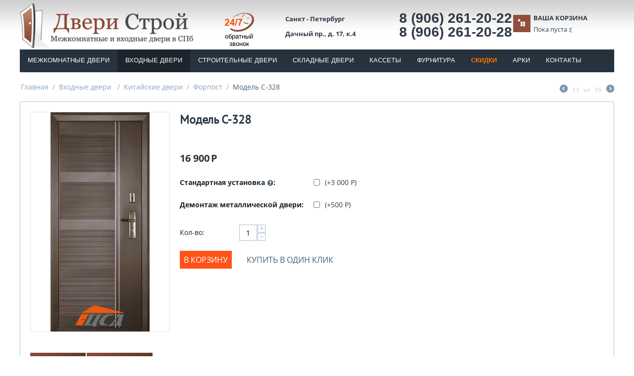

--- FILE ---
content_type: application/javascript; charset=utf-8
request_url: http://dveri-stroi.ru/js/lib/appear/jquery.appear-1.1.1.js?ver=4.3.4
body_size: 1366
content:
/*
 * jQuery.appear
 * http://code.google.com/p/jquery-appear/
 *
 * Copyright (c) 2009 Michael Hixson
 * Licensed under the MIT license (http://www.opensource.org/licenses/mit-license.php)
*/
(function($) {
  
  $.fn.appear = function(fn, options) {
    
    var settings = $.extend({

      //arbitrary data to pass to fn
      data: undefined,

      //call fn only on the first appear?
      one: true 
      
    }, options);
    
    return this.each(function() {
    
      var t = $(this);
      
      //whether the element is currently visible
      t.appeared = false;
      
      if (!fn) {

        //trigger the custom event
        t.trigger('appear', settings.data);
        return;
      }
      
      var w = settings.container ? $(settings.container) : $(window);
	  if (settings.container) {
		  w.data('customContainer', true);
	  }
      
      //fires the appear event when appropriate
      var check = function() {

        //is the element hidden?
        if (!t.is(':visible')) {
          
          //it became hidden
          t.appeared = false;
          return;
        }

        //is the element inside the visible window?
        var a = w.scrollLeft();
        var b = w.scrollTop();
		var wh = w.height();
		var ww = w.width();
		var o = t.offset();

		if (w.data('customContainer'))	{
			var cOffset = w.offset();
	        var x = o.left - cOffset.left + a;
			var y = o.top - cOffset.top + b;
		} else {
	        var x = o.left;
	        var y = o.top;
		}

        if (y + t.height() >= b && 
            y <= b + wh &&
            x + t.width() >= a && 
            x <= a + ww) {

          //trigger the custom event
          if (!t.appeared) t.trigger('appear', settings.data);
          
        } else {

          //it scrolled out of view
          t.appeared = false;
        }
      };

      //create a modified fn with some additional logic
      var modifiedFn = function() {
        
        //mark the element as visible
        t.appeared = true;

        //is this supposed to happen only once?
        if (settings.one) {

          //remove the check
          w.unbind('scroll', check);

		  var i = $.inArray(check, $.fn.appear.checks);
          if (i >= 0) $.fn.appear.checks.splice(i, 1);
        }

        //trigger the original fn
        fn.apply(this, arguments);
      };
      
      //bind the modified fn to the element
      if (settings.one) t.one('appear', settings.data, modifiedFn);
      else t.bind('appear', settings.data, modifiedFn);
      
      //check whenever the window scrolls
      w.scroll(check);

      //check whenever the dom changes
      $.fn.appear.checks.push(check);
      
      //check now
      (check)();
    });
  };
  
  //keep a queue of appearance checks
  $.extend($.fn.appear, {
    
    checks: [],
    timeout: null,

    //process the queue
    checkAll: function() {
      var length = $.fn.appear.checks.length;
      if (length > 0) while (length--) ($.fn.appear.checks[length])();
    },

    //check the queue asynchronously
    run: function() {
      if ($.fn.appear.timeout) clearTimeout($.fn.appear.timeout);
      $.fn.appear.timeout = setTimeout($.fn.appear.checkAll, 20);
    }
  });
  
  //run checks when these methods are called
  $.each(['append', 'prepend', 'after', 'before', 'attr', 
          'removeAttr', 'addClass', 'removeClass', 'toggleClass', 
          'remove', 'css', 'show', 'hide'], function(i, n) {
    var old = $.fn[n];
    if (old) {
      $.fn[n] = function() {
        var r = old.apply(this, arguments);
        $.fn.appear.run();
        return r;
      }
    }
  });
  
})(jQuery);


--- FILE ---
content_type: application/javascript; charset=utf-8
request_url: http://dveri-stroi.ru/js/lib/jquery-bind-first/jquery.bind-first-0.2.3.js?ver=4.3.4
body_size: 1023
content:
/*
 * jQuery.bind-first library v0.2.3
 * Copyright (c) 2013 Vladimir Zhuravlev
 *
 * Released under MIT License
 * @license
 *
 * Date: Thu Feb  6 10:13:59 ICT 2014
 **/

(function($) {
	var splitVersion = $.fn.jquery.split(".");
	var major = parseInt(splitVersion[0]);
	var minor = parseInt(splitVersion[1]);

	var JQ_LT_17 = (major < 1) || (major == 1 && minor < 7);
	
	function eventsData($el) {
		return JQ_LT_17 ? $el.data('events') : $._data($el[0]).events;
	}
	
	function moveHandlerToTop($el, eventName, isDelegated) {
		var data = eventsData($el);
		var events = data[eventName];

		if (!JQ_LT_17) {
			var handler = isDelegated ? events.splice(events.delegateCount - 1, 1)[0] : events.pop();
			events.splice(isDelegated ? 0 : (events.delegateCount || 0), 0, handler);

			return;
		}

		if (isDelegated) {
			data.live.unshift(data.live.pop());
		} else {
			events.unshift(events.pop());
		}
	}
	
	function moveEventHandlers($elems, eventsString, isDelegate) {
		var events = eventsString.split(/\s+/);
		$elems.each(function() {
			for (var i = 0; i < events.length; ++i) {
				var pureEventName = $.trim(events[i]).match(/[^\.]+/i)[0];
				moveHandlerToTop($(this), pureEventName, isDelegate);
			}
		});
	}
	
	function makeMethod(methodName) {
		$.fn[methodName + 'First'] = function() {
			var args = $.makeArray(arguments);
			var eventsString = args.shift();

			if (eventsString) {
				$.fn[methodName].apply(this, arguments);
				moveEventHandlers(this, eventsString);
			}

			return this;
		}
	}

	// bind
	makeMethod('bind');

	// one
	makeMethod('one');

	// delegate
	$.fn.delegateFirst = function() {
		var args = $.makeArray(arguments);
		var eventsString = args[1];
		
		if (eventsString) {
			args.splice(0, 2);
			$.fn.delegate.apply(this, arguments);
			moveEventHandlers(this, eventsString, true);
		}

		return this;
	};

	// live
	$.fn.liveFirst = function() {
		var args = $.makeArray(arguments);

		// live = delegate to the document
		args.unshift(this.selector);
		$.fn.delegateFirst.apply($(document), args);

		return this;
	};
	
	// on (jquery >= 1.7)
	if (!JQ_LT_17) {
		$.fn.onFirst = function(types, selector) {
			var $el = $(this);
			var isDelegated = typeof selector === 'string';

			$.fn.on.apply($el, arguments);

			// events map
			if (typeof types === 'object') {
				for (type in types)
					if (types.hasOwnProperty(type)) {
						moveEventHandlers($el, type, isDelegated);
					}
			} else if (typeof types === 'string') {
				moveEventHandlers($el, types, isDelegated);
			}

			return $el;
		};
	}

})(jQuery);


--- FILE ---
content_type: application/javascript; charset=utf-8
request_url: http://dveri-stroi.ru/js/addons/call_requests/call_requests.js?ver=4.3.4
body_size: 784
content:
(function(_, $){

    $.ceEvent('on', 'ce.commoninit', function(context) {

        if (context.find('.cm-cr-mask-time').length === 0) {
            return true;
        }

        // inputmask
        $('.cm-cr-mask-time', context).mask('99:99');

        // inputmask-multi
        var mask_elements = $('.cm-cr-mask-phone', context);
        if (mask_elements.length && _.call_requests_phone_masks_list) {
            var maskList = $.masksSort(_.call_requests_phone_masks_list, ['#'], /[0-9]|#/, "mask");
            var maskOpts = {
                inputmask: {
                    definitions: {
                        '#': {
                            validator: "[0-9]",
                            cardinality: 1
                        }
                    },
                    showMaskOnHover: false,
                    autoUnmask: false,
                },
                match: /[0-9]/,
                replace: '#',
                list: maskList,
                listKey: "mask"
            };

            mask_elements.each(function() {
                if (_.call_phone_mask) {
                    $(this).inputmask({
                        mask: _.call_phone_mask,
                        showMaskOnHover: false,
                        autoUnmask: false
                    });

                } else {
                    $(this).inputmasks(maskOpts);
                }

            });


        }

    });

    $.ceEvent('on', 'ce.formpre_call_requests_form', function(form, elm) {
        var val_email = form.find('[name="call_data[email]"]').val(),
            val_phone = form.find('[name="call_data[phone]"]').val(),
            allow = !!(val_email || val_phone),
            error_box = form.find('.cm-cr-error-box'),
            dlg = $.ceDialog('get_last');

        error_box.toggle(!allow);
        dlg.ceDialog('reload');

        if (allow) {
            var product_data = $('[name="' + form.data('caProductForm') + '"]').serializeObject();

            $.each(product_data, function(key, value){
                if (key.match(/product_data/)) {
                    form.append('<input type="hidden" name="' + key + '" value="' + value + '" />');
                }
            });
        }

        return allow;
    });

})(Tygh, Tygh.$);



--- FILE ---
content_type: application/javascript; charset=utf-8
request_url: http://dveri-stroi.ru/js/tygh/exceptions.js?ver=4.3.4
body_size: 1787
content:
function fn_change_options(obj_id, id, option_id)
{
    var $ = Tygh.$;
    // Change cart status
    var cart_changed = true;
    
    var params = [];
    var update_ids = [];
    var cache_query = true;
    var defaultValues = {};
    
    var parents = $('.cm-reload-' + obj_id);
    $.each(parents, function(id, parent_elm) {
        var reload_id = $(parent_elm).prop('id');
        update_ids.push(reload_id);

        defaultValues[reload_id] = {};

        var elms = $(':input:not([type=radio]):not([type=checkbox])', parent_elm);
        $.each(elms, function(id, elm) {
            if (elm.type != 'submit' && elm.type != 'file' && !($(this).hasClass('cm-hint') && elm.value == elm.defaultValue) && elm.name.length != 0) {
                if (elm.name == 'no_cache' && elm.value) {
                    cache_query = false;
                }
                params.push({name: elm.name, value: elm.value});
            }
        });

        elms = $(':input', parent_elm);
        $.each(elms, function(id, elm) {
            if ($(elm).is('select')) {
                var elm_id = $(elm).prop('id');

                $('option', elm).each(function() {
                    if (this.defaultSelected) {
                        defaultValues[reload_id][elm_id] = this.value;
                    }
                });

            } else if ($(elm).is('input[type=radio], input[type=checkbox]')) {
                defaultValues[reload_id][elm_id] = elm.defaultChecked;
            } else {
                defaultValues[reload_id][elm_id] = elm.defaultValue;
            }

        });
    });
    
    var radio = $('input[type=radio]:checked, input[type=checkbox]', parents);
    $.each(radio, function(id, elm) {
        if ($(elm).prop('disabled')) {
            return true;
        }
        var value = elm.value;
        if ($(elm).is('input[type=checkbox]:checked')) {
            if (!$(elm).hasClass('cm-no-change')) {
                value = $(elm).val();
            }
        } else if ($(elm).is('input[type=checkbox]')) {
            if (!$(elm).hasClass('cm-no-change')) {
                value = 'unchecked';
            } else {
                value = '';
            }
        }
        
        params.push({name: elm.name, value: value});
    });
    
    var url = fn_url('products.options?changed_option[' + id + ']=' + option_id);

    for (var i = 0; i < params.length; i++) {
        url += '&' + params[i]['name'] + '=' + encodeURIComponent(params[i]['value']);
    }

    $.ceAjax('request', url, {
        result_ids: update_ids.join(',').toString(),
        caching: cache_query,
        force_exec: true,
        pre_processing: fn_pre_process_form_files,
        callback: function(data, params) {
            fn_post_process_form_files(data, params);

            var parents = $('.cm-reload-' + obj_id);
            $.each(parents, function(id, parent_elm) {
                if (data.html[$(parent_elm).prop('id')]) {
                    var reload_id = $(parent_elm).prop('id');

                    var elms = $(':input', parent_elm);

                    if (defaultValues[reload_id] != null) {
                        $.each(elms, function(id, elm) {
                            var elm_id = $(elm).prop('id');

                            if (defaultValues[reload_id][elm_id] != null) {
                                if ($(elm).is('select')) {
                                    var selected = {};
                                    var is_selected = false;
                                    $('option', elm).each(function() {
                                        selected[this.value] = this.defaultSelected;
                                        this.defaultSelected = (defaultValues[reload_id][elm_id] == this.value) ? true : false;
                                    });
                                    $('option', elm).each(function() {
                                        this.selected = selected[this.value];
                                        if (this.selected == true) {
                                            is_selected = true;
                                        }
                                    });
                                    if (!is_selected) {
                                        $('option', elm).get(0).selected = true;
                                    }
                                } else if ($(elm).is('input[type=radio], input[type=checkbox]')) {
                                    var checked = elm.defaultChecked;
                                    elm.defaultChecked = defaultValues[reload_id][elm_id];
                                    elm.checked = checked;
                                } else {
                                    var value = elm.defaultValue;
                                    elm.defaultValue = defaultValues[reload_id][elm_id];
                                    elm.value = value;
                                }
                            }
                        });
                    }
                }
            });

        },
        method: 'post'
    });
    
}

function fn_set_option_value(id, option_id, value)
{
    var $ = Tygh.$;

    var elm = $('#option_' + id + '_' + option_id);
    if (elm.prop('disabled')) {
        return false;
    }
    if (elm.prop('type') == 'select-one') {
        elm.val(value).change();
    } else {
        elms = $('#option_' + id + '_' + option_id + '_group');
        if ($.browser.msie) {
            $('input[type=radio][value=' + value + ']', elms).prop('checked', true);
        }
        $('input[type=radio][value=' + value + ']', elms).click();
    }

    return true;
}

function fn_pre_process_form_files(data, params)
{
    var $ = Tygh.$;
    if (data.html) {
        // Create temporarily div element
        $(Tygh.body).append('<div id="file_container" class="hidden"></div>');
        var container = {};
        container = $('#file_container');
        
        // Move files blocks to the temporarily created container
        for (var k in data.html) {
            $('#' + k + ' .fileuploader ,' + '#' + k + ' .ty-fileuploader').each(function(idx, elm){
                var jelm = $(elm);
                var jparent = jelm.parents('.control-group, .ty-control-group');
                jparent.appendTo(container);
                jparent.prop('id', 'moved_' + jparent.prop('id'));
            });
        }
    }
}

function fn_post_process_form_files(data, params)
{
    var $ = Tygh.$;
    var container = {};
    container = $('#file_container');
    
    $('div.control-group, div.ty-control-group', container).each(function(idx, elm){
        var jelm = $(elm);
        var elm_id = jelm.prop('id').replace('moved_', '');
        var target = $('#' + elm_id);
        target.html('');
        jelm.children().appendTo(target);
    });
    
    container.remove();
}

function fn_change_variant_image(prefix, opt_id, var_id)
{
    var $ = Tygh.$;
    var images = $('[id*=variant_image_' + prefix + '_' + opt_id + ']');
    images.removeClass('product-variant-image-selected').addClass('product-variant-image-unselected');
    
    if (typeof(var_id) == 'undefined') {
        var_id = $('select[id*=_' + prefix + '_' + opt_id + ']').val();
    }
    $('[id*=variant_image_' + prefix + '_' + opt_id + '_' + var_id + ']').removeClass('product-variant-image-unselected').addClass('product-variant-image-selected');
}

--- FILE ---
content_type: application/javascript; charset=utf-8
request_url: http://dveri-stroi.ru/js/addons/newsletters/func.js?ver=4.3.4
body_size: 361
content:
(function(_, $) {
    $(document).ready(function(){
        $(_.doc).on('click', '.cm-news-subscribe', function(e) {
            var elms = $(this).parents('.subscription-container').find('.cm-news-subscribe');
            var params = '';

            if (elms.length > 0) {
                elms.each(function(){
                    if ($(this).prop('name').length > 0) {
                        if ($(this).prop('checked')) {
                            params += $(this).prop('name') + '=' + $(this).val() + '&';
                        }
                    }
                });
            }

            if (!params) {
                params = 'mailing_lists=';
            }

            $.ceAjax('request', fn_url('checkout.subscribe_customer?' + params), {method: 'post', result_ids: 'subsciption*'});
        });
    });
}(Tygh, Tygh.$));


--- FILE ---
content_type: application/javascript; charset=utf-8
request_url: http://dveri-stroi.ru/js/lib/inputmask-multi/jquery.inputmask-multi.js?ver=4.3.4
body_size: 2975
content:
/*
 * @license Multi Input Mask plugin for jquery
 * https://github.com/andr-04/inputmask-multi
 * Copyright (c) 2012 Andrey Egorov
 * Licensed under the MIT license (http://www.opensource.org/licenses/mit-license.php)
 * Version: 1.0.2
 *
 * Requriements:
 * https://github.com/RobinHerbots/jquery.inputmask
 * https://github.com/private-face/jquery.bind-first
 */
(function ($) {
    $.masksLoad = function(url) {
        var maskList;
        $.ajax({
            url: url,
            async: false,
            dataType: 'json',
            success: function (response) {
                maskList = response;
            }
        });
        return maskList;
    }

    $.masksSort = function(maskList, defs, match, key) {
        maskList.sort(function (a, b) {
            var ia = 0, ib = 0;
            for (; (ia<a[key].length && ib<b[key].length);) {
                var cha = a[key].charAt(ia);
                var chb = b[key].charAt(ib);
                if (!match.test(cha)) {
                    ia++;
                    continue;
                }
                if (!match.test(chb)) {
                    ib++;
                    continue;
                }
                if ($.inArray(cha, defs) != -1 && $.inArray(chb, defs) == -1) {
                    return 1;
                }
                if ($.inArray(cha, defs) == -1 && $.inArray(chb, defs) != -1) {
                    return -1;
                }
                if ($.inArray(cha, defs) == -1 && $.inArray(chb, defs) == -1) {
                    if (cha != chb) {
                        return cha < chb ? -1 : 1;
                    }
                }
                ia++;
                ib++;
            }
            for (; (ia<a[key].length || ib<b[key].length);) {
                if (ia<a[key].length && !match.test(a[key].charAt(ia))) {
                    ia++;
                    continue;
                }
                if (ib<b[key].length && !match.test(b[key].charAt(ib))) {
                    ib++;
                    continue;
                }
                if (ia<a[key].length) {
                    return 1;
                }
                if (ib<b[key].length) {
                    return -1;
                }
            }
            return 0;
        });
        return maskList;
    }

    $.fn.inputmasks = function(maskOpts, mode) {
        //Helper Functions
        var caret = function(begin, end) {
            if (typeof begin == 'number') {
                end = (typeof end == 'number') ? end : begin;
                if (this.setSelectionRange) {
                    this.setSelectionRange(begin, end);
                } else if (this.createTextRange) {
                    var range = this.createTextRange();
                    range.collapse(true);
                    range.moveEnd('character', end);
                    range.moveStart('character', begin);
                    range.select();
                }
            } else {
                if (this.setSelectionRange) {
                    begin = this.selectionStart;
                    end = this.selectionEnd;
                } else if (document.selection && document.selection.createRange) {
                    var range = document.selection.createRange();
                    begin = 0 - range.duplicate().moveStart('character', -100000);
                    end = begin + range.text.length;
                }
                return {
                    begin: begin,
                    end: end
                };
            }
        };

        var keys = Object.keys || function(obj) {
            if (obj !== Object(obj)) {
                throw new TypeError('Invalid object');
            }
            var keys = [];
            for (var key in obj) {
                keys[keys.length] = key;
            }
            return keys;
        };

        maskOpts = $.extend(true, {
            onMaskChange: $.noop
        }, maskOpts);
        var defs = {};
        for (var def in maskOpts.inputmask.definitions) {
            var validator = maskOpts.inputmask.definitions[def].validator;
            switch (typeof validator) {
                case "string":
                    defs[def] = new RegExp(validator);
                    break;
                case "object":
                    if ("test" in maskOpts.definitions[def].validator) {
                        defs[def] = validator;
                    }
                    break;
                case "function":
                    defs[def] = {
                        test: validator
                    };
                    break;
            }
        }
        maskOpts.inputmask.definitions[maskOpts.replace] = {
            validator: maskOpts.match.source,
            cardinality: 1
        };
        var iphone = navigator.userAgent.match(/iphone/i) != null;
        var oldmatch = false;
        var placeholder = $.extend(true, {}, $.inputmask.defaults, maskOpts.inputmask).placeholder;
        var insertMode = $.extend(true, {}, $.inputmask.defaults, maskOpts.inputmask).insertMode;

        var maskMatch = function(text) {
            var mtxt = "";
            for (var i=0; i<text.length; i++) {
                var ch = text.charAt(i);
                if (ch == placeholder) {
                    break;
                }
                if (maskOpts.match.test(ch)) {
                    mtxt += ch;
                }
            }
            for (var mid in maskOpts.list) {
                var mask = maskOpts.list[mid][maskOpts.listKey];
                var pass = true;
                for (var it=0, im=0; (it<mtxt.length && im<mask.length);) {
                    var chm = mask.charAt(im);
                    var cht = mtxt.charAt(it);
                    if (!maskOpts.match.test(chm) && !(chm in defs)) {
                        im++;
                        continue;
                    }
                    if (((chm in defs) && defs[chm].test(cht)) || (cht == chm)) {
                        it++;
                        im++;
                    } else {
                        pass = false;
                        break;
                    }
                }
                if (pass && it==mtxt.length) {
                    var determined = mask.substr(im).search(maskOpts.match) == -1;
                    mask = mask.replace(new RegExp([maskOpts.match.source].concat(keys(defs)).join('|'), 'g'), maskOpts.replace);
                    var completed = mask.substr(im).search(maskOpts.replace) == -1;
                    return {
                        mask: mask,
                        obj: maskOpts.list[mid],
                        determined: determined,
                        completed: completed
                    };
                }
            }
            return false;
        }

        var caretApply = function(oldMask, newMask, oldPos) {
            if (!oldMask) {
                return 0;
            }
            var pos = 0, startPos = 0;
            for (; pos < oldPos.begin; pos++) {
                if (oldMask.charAt(pos) == maskOpts.replace) {
                    startPos++;
                }
            }
            var endPos = 0;
            for (; pos < oldPos.end; pos++) {
                if (oldMask.charAt(pos) == maskOpts.replace) {
                    endPos++;
                }
            }
            for (pos = 0; (pos < newMask.length && (startPos > 0 || newMask.charAt(pos) != maskOpts.replace)); pos++) {
                if (newMask.charAt(pos) == maskOpts.replace) {
                    startPos--;
                }
            }
            startPos = pos;
            for (; (pos < newMask.length && endPos > 0); pos++) {
                if (newMask.charAt(pos) == maskOpts.replace) {
                    endPos--;
                }
            }
            endPos = pos;
            return {
                begin: startPos,
                end: endPos
            };
        }

        var maskUnbind = function() {
            $(this)
            .unbind("keypress.inputmask", masksKeyPress)
            .unbind("input.inputmask", masksPaste)
            .unbind("paste.inputmask", masksPaste)
            .unbind("dragdrop.inputmask", masksPaste)
            .unbind("drop.inputmask", masksPaste)
            .unbind("keydown.inputmask", masksKeyDown)
            .unbind("setvalue.inputmask", masksSetValue)
            .unbind("blur.inputmask", masksChange);
        }

        var maskRebind = function() {
            maskUnbind.call(this);
            $(this)
            .bindFirst("keypress.inputmask", masksKeyPress)
            .bindFirst("input.inputmask", masksPaste)
            .bindFirst("paste.inputmask", masksPaste)
            .bindFirst("dragdrop.inputmask", masksPaste)
            .bindFirst("drop.inputmask", masksPaste)
            .bindFirst("keydown.inputmask", masksKeyDown)
            .bindFirst("setvalue.inputmask", masksSetValue)
            .bind("blur.inputmask", masksChange);
        }

        var maskApply = function(match, newtext) {
            if (match && (newtext || match.mask != oldmatch.mask)) {
                var caretPos;
                if (!newtext) {
                    caretPos = caretApply(oldmatch.mask, match.mask, caret.call(this));
                }
                if (newtext) {
                    if (this._valueSet) {
                        this._valueSet(newtext);
                    } else {
                        this.value = newtext;
                    }
                }
                $(this).inputmask(match.mask, $.extend(true, maskOpts.inputmask, {
                    insertMode: insertMode
                }));
                if (!newtext) {
                    caret.call(this, caretPos.begin, caretPos.end);
                }
            }
            oldmatch = match;
            maskOpts.onMaskChange.call(this, match.obj, match.determined);
            return true;
        }

        var keyboardApply = function(e, text, insert) {
            var match = maskMatch(text);
            if (!match || match.obj != oldmatch.obj || match.determined != oldmatch.determined) {
                if (match) {
                    maskUnbind.call(this);
                    if (insert) {
                        maskApply.call(this, match);
                        $(this).trigger(e);
                    } else {
                        $(this).trigger(e);
                        maskApply.call(this, match);
                    }
                    maskRebind.call(this);
                }
                e.stopImmediatePropagation();
                return false;
            }
            return true;
        }

        var masksKeyDown = function(e) {
            e = e || window.event;
            var k = e.which || e.charCode || e.keyCode;
            if (k == 8 || k == 46 || (iphone && k == 127)) { // delete or backspace
                var text = this._valueGet();
                var caretPos = caret.call(this);
                if (caretPos.begin == caretPos.end || (!insertMode && caretPos.begin == caretPos.end-1)) {
                    var pos = caretPos.begin;
                    do {
                        if (k != 46) { // backspace
                            pos--;
                        }
                        var chr = text.charAt(pos);
                        text = text.substring(0, pos) + text.substring(pos+1);
                    } while (pos>0 && pos<text.length && chr != placeholder && !maskOpts.match.test(chr));
                } else {
                    var test = text.substring(0, caretPos.begin) + text.substring(caretPos.end);
                    if (test.search(maskOpts.match) == -1) {
                        text = test;
                    }
                }
                return keyboardApply.call(this, e, text, false);
            }
            if (k == 45) { // insert
                insertMode = !insertMode;
            }
            return true;
        }

        var masksKeyPress = function(e) {
            var text = this._valueGet();
            e = e || window.event;
            var k = e.which || e.charCode || e.keyCode, c = String.fromCharCode(k);
            caretPos = caret.call(this);
            text = text.substring(0, caretPos.begin) + c + text.substring(caretPos.end);
            return keyboardApply.call(this, e, text, true);
        }

        var masksChange = function(e) {
            var match = maskMatch(this._valueGet());
            maskApply.call(this, match);
            maskRebind.call(this);
            return true;
        }

        var masksSetValue = function(e) {
            maskInit.call(this);
            e.stopImmediatePropagation();
            return true;
        }

        var maskInit = function() {
            var text;
            if (this._valueGet) {
                text = this._valueGet();
            } else {
                text = this.value;
            }
            var match = maskMatch(text);
            while (!match && text.length>0) {
                text = text.substr(0, text.length-1);
                match = maskMatch(text);
            }
            maskApply.call(this, match, text);
            maskRebind.call(this);
        }

        var masksPaste = function(e) {
            var input = this;
            setTimeout(function() {
                maskInit.call(input);
            }, 0);
            e.stopImmediatePropagation();
            return true;
        }

        switch (mode) {
            case "isCompleted":
                var res = maskMatch((this[0]._valueGet && this[0]._valueGet()) || this[0].value);
                return (res && res.completed);
            default:
                this.each(function () {
                    maskInit.call(this);
                });
                return this;
        }
    }
})(jQuery);


--- FILE ---
content_type: application/javascript; charset=utf-8
request_url: http://dveri-stroi.ru/js/addons/maps_provider/map.js?ver=4.3.4
body_size: 637
content:
(function(_, $) {

    /**
    * Map
    */
    (function($) {

        var handlers = {};
        var is_ready = false;
        var pool = [];

        var methods = {
            showObjects: function(request, limit) {
                handlers.showObjects.apply(this, arguments);
            },
        };

        var static_methods = {
            init: function(settings) {
                var settings = settings || {};
                handlers.init.call(this, settings, function() {
                    is_ready = true;
                    $.each(pool, function(i, cb) {
                        cb();
                    });
                    pool = [];
                });
            },
            getUserLocation: function(callback) {
                handlers.getUserLocation.call(this, function(loc) {
                    if (loc) {
                        callback({
                            country: loc.country,
                            country_code: loc.country_code,
                            state: loc.state,
                            state_code: loc.state_code,
                            city: loc.city,
                            address: loc.address,
                        });
                    }
                });
            }
        };

        $.fn.ceMap = function(method) {
            if (methods[method]) {
                var self = this, args = Array.prototype.slice.call(arguments, 1);
                var callback = function() {
                    methods[method].apply(self, args);
                }
                if (is_ready) {
                    return callback();
                } else {
                    pool.push(callback);
                }
            } else {
                $.error('ce.map: method ' +  method + ' does not exist');
            }
        };

        $.ceMap = function(action) {
            if (action == 'handlers') {
                handlers = arguments[1];
            } else if (static_methods[action]) {
                var args = Array.prototype.slice.call(arguments, 1), self = this;
                var callback = function() {
                    static_methods[action].apply(self, args);
                };
                if (is_ready || action == 'init') {
                    return callback();
                } else {
                    pool.push(callback);
                }
            } else {
                $.error('ce.map: method ' +  method + ' does not exist');
            }
        }

    })($);

}(Tygh, jQuery));


--- FILE ---
content_type: application/javascript; charset=utf-8
request_url: http://dveri-stroi.ru/js/addons/maps_provider/providers/yandex.js?ver=4.3.4
body_size: 903
content:
(function(_, $) {

    $.ceMap('handlers', {
        showObjects: function(request, limit) {
            var $self = this;

            csymaps.geocode(request, { results: limit || 10 }).then(function(res) {
                var coords = res.geoObjects.get(0).geometry.getCoordinates();
                map = new csymaps.Map($self.get(0), {
                    center: coords,
                    zoom: 13,
                });
                map.behaviors.disable(['scrollZoom']);
                map.geoObjects.add(res.geoObjects);
            });
        },

        init: function(settings, callback) {
            var default_settings = {
                key: _.maps_provider.yandex_key,
                lang: _.cart_language,
            };

            settings = $.extend(default_settings, settings);

            var url = '//api-maps.yandex.ru/2.1/?ns=csymaps&lang=' + settings.lang;

            if (settings.key) {
                url += '&key=' + settings.key;
            }

            $.getScript(url, function() {
                csymaps.ready(function() {
                    callback();
                });
            });
        },

        getUserLocation: function(callback) {
            csymaps.geolocation.get({provider: 'yandex'}).then(function(res) {
                var geocoder_meta_data = res.geoObjects.get(0).properties.get('metaDataProperty.GeocoderMetaData'), 
                    kind = geocoder_meta_data.kind, prop, nested = false ;

                var location = {
                    counry: '',
                    country_code: '',
                    state: '',
                    state_code: '',
                    city: '',
                    address: '',
                };

                do {
                    geocoder_meta_data = nested || geocoder_meta_data;
                    nested = false;
                    for (prop in geocoder_meta_data) {
                        if (geocoder_meta_data.hasOwnProperty(prop)) {
                            if (typeof(geocoder_meta_data[prop]) === 'object') {
                                nested = geocoder_meta_data[prop];
                            } else if (prop == 'CountryName') {
                                location.country = geocoder_meta_data[prop];
                            } else if (prop == 'CountryNameCode') {
                                location.country_code = geocoder_meta_data[prop];
                            } else if (prop == 'AdministrativeAreaName') {
                                location.state = geocoder_meta_data[prop];
                            } else if (prop == 'AdministrativeAreaNameCode') {
                                location.state_code = geocoder_meta_data[prop];
                            } else if (prop == 'LocalityName') {
                                location.city = geocoder_meta_data[prop];
                            } else if (prop == 'DependentLocalityName' || prop == 'ThoroughfareName' || prop == 'PremiseNumber') {
                                location.address += geocoder_meta_data[prop] + ' ';
                            }

                        }
                    }
                } while (nested);

                callback(location);

            }, function() {
                console.log('error');
            });
        },

    });

}(Tygh, Tygh.$));
